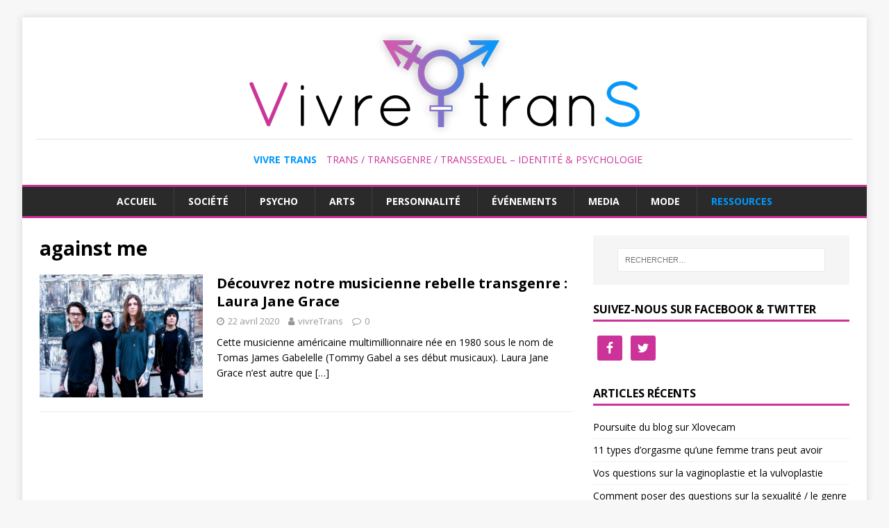

--- FILE ---
content_type: text/html; charset=UTF-8
request_url: https://vivre-trans.fr/tag/against-me/
body_size: 10394
content:
<!DOCTYPE html>
<html class="no-js" lang="fr-FR">
<head>
<meta charset="UTF-8">
<meta name="viewport" content="width=device-width, initial-scale=1.0">
<link rel="profile" href="https://gmpg.org/xfn/11" />
<meta name='robots' content='index, follow, max-image-preview:large, max-snippet:-1, max-video-preview:-1' />

	<!-- This site is optimized with the Yoast SEO plugin v19.9 - https://yoast.com/wordpress/plugins/seo/ -->
	<title>against me Archives - Vivre Trans</title>
	<link rel="canonical" href="https://vivre-trans.fr/tag/against-me/" />
	<meta property="og:locale" content="fr_FR" />
	<meta property="og:type" content="article" />
	<meta property="og:title" content="against me Archives - Vivre Trans" />
	<meta property="og:url" content="https://vivre-trans.fr/tag/against-me/" />
	<meta property="og:site_name" content="Vivre Trans" />
	<meta name="twitter:card" content="summary_large_image" />
	<!-- / Yoast SEO plugin. -->


<link rel='dns-prefetch' href='//stats.wp.com' />
<link rel='dns-prefetch' href='//fonts.googleapis.com' />
<link rel="alternate" type="application/rss+xml" title="Vivre Trans &raquo; Flux" href="https://vivre-trans.fr/feed/" />
<link rel="alternate" type="application/rss+xml" title="Vivre Trans &raquo; Flux des commentaires" href="https://vivre-trans.fr/comments/feed/" />
<link rel="alternate" type="application/rss+xml" title="Vivre Trans &raquo; Flux de l’étiquette against me" href="https://vivre-trans.fr/tag/against-me/feed/" />
<script type="text/javascript">
/* <![CDATA[ */
window._wpemojiSettings = {"baseUrl":"https:\/\/s.w.org\/images\/core\/emoji\/15.0.3\/72x72\/","ext":".png","svgUrl":"https:\/\/s.w.org\/images\/core\/emoji\/15.0.3\/svg\/","svgExt":".svg","source":{"concatemoji":"https:\/\/vivre-trans.fr\/wp-includes\/js\/wp-emoji-release.min.js?ver=6.5.7"}};
/*! This file is auto-generated */
!function(i,n){var o,s,e;function c(e){try{var t={supportTests:e,timestamp:(new Date).valueOf()};sessionStorage.setItem(o,JSON.stringify(t))}catch(e){}}function p(e,t,n){e.clearRect(0,0,e.canvas.width,e.canvas.height),e.fillText(t,0,0);var t=new Uint32Array(e.getImageData(0,0,e.canvas.width,e.canvas.height).data),r=(e.clearRect(0,0,e.canvas.width,e.canvas.height),e.fillText(n,0,0),new Uint32Array(e.getImageData(0,0,e.canvas.width,e.canvas.height).data));return t.every(function(e,t){return e===r[t]})}function u(e,t,n){switch(t){case"flag":return n(e,"\ud83c\udff3\ufe0f\u200d\u26a7\ufe0f","\ud83c\udff3\ufe0f\u200b\u26a7\ufe0f")?!1:!n(e,"\ud83c\uddfa\ud83c\uddf3","\ud83c\uddfa\u200b\ud83c\uddf3")&&!n(e,"\ud83c\udff4\udb40\udc67\udb40\udc62\udb40\udc65\udb40\udc6e\udb40\udc67\udb40\udc7f","\ud83c\udff4\u200b\udb40\udc67\u200b\udb40\udc62\u200b\udb40\udc65\u200b\udb40\udc6e\u200b\udb40\udc67\u200b\udb40\udc7f");case"emoji":return!n(e,"\ud83d\udc26\u200d\u2b1b","\ud83d\udc26\u200b\u2b1b")}return!1}function f(e,t,n){var r="undefined"!=typeof WorkerGlobalScope&&self instanceof WorkerGlobalScope?new OffscreenCanvas(300,150):i.createElement("canvas"),a=r.getContext("2d",{willReadFrequently:!0}),o=(a.textBaseline="top",a.font="600 32px Arial",{});return e.forEach(function(e){o[e]=t(a,e,n)}),o}function t(e){var t=i.createElement("script");t.src=e,t.defer=!0,i.head.appendChild(t)}"undefined"!=typeof Promise&&(o="wpEmojiSettingsSupports",s=["flag","emoji"],n.supports={everything:!0,everythingExceptFlag:!0},e=new Promise(function(e){i.addEventListener("DOMContentLoaded",e,{once:!0})}),new Promise(function(t){var n=function(){try{var e=JSON.parse(sessionStorage.getItem(o));if("object"==typeof e&&"number"==typeof e.timestamp&&(new Date).valueOf()<e.timestamp+604800&&"object"==typeof e.supportTests)return e.supportTests}catch(e){}return null}();if(!n){if("undefined"!=typeof Worker&&"undefined"!=typeof OffscreenCanvas&&"undefined"!=typeof URL&&URL.createObjectURL&&"undefined"!=typeof Blob)try{var e="postMessage("+f.toString()+"("+[JSON.stringify(s),u.toString(),p.toString()].join(",")+"));",r=new Blob([e],{type:"text/javascript"}),a=new Worker(URL.createObjectURL(r),{name:"wpTestEmojiSupports"});return void(a.onmessage=function(e){c(n=e.data),a.terminate(),t(n)})}catch(e){}c(n=f(s,u,p))}t(n)}).then(function(e){for(var t in e)n.supports[t]=e[t],n.supports.everything=n.supports.everything&&n.supports[t],"flag"!==t&&(n.supports.everythingExceptFlag=n.supports.everythingExceptFlag&&n.supports[t]);n.supports.everythingExceptFlag=n.supports.everythingExceptFlag&&!n.supports.flag,n.DOMReady=!1,n.readyCallback=function(){n.DOMReady=!0}}).then(function(){return e}).then(function(){var e;n.supports.everything||(n.readyCallback(),(e=n.source||{}).concatemoji?t(e.concatemoji):e.wpemoji&&e.twemoji&&(t(e.twemoji),t(e.wpemoji)))}))}((window,document),window._wpemojiSettings);
/* ]]> */
</script>
<style id='wp-emoji-styles-inline-css' type='text/css'>

	img.wp-smiley, img.emoji {
		display: inline !important;
		border: none !important;
		box-shadow: none !important;
		height: 1em !important;
		width: 1em !important;
		margin: 0 0.07em !important;
		vertical-align: -0.1em !important;
		background: none !important;
		padding: 0 !important;
	}
</style>
<link rel='stylesheet' id='wp-block-library-css' href='https://vivre-trans.fr/wp-includes/css/dist/block-library/style.min.css?ver=6.5.7' type='text/css' media='all' />
<style id='wp-block-library-inline-css' type='text/css'>
.has-text-align-justify{text-align:justify;}
</style>
<link rel='stylesheet' id='mediaelement-css' href='https://vivre-trans.fr/wp-includes/js/mediaelement/mediaelementplayer-legacy.min.css?ver=4.2.17' type='text/css' media='all' />
<link rel='stylesheet' id='wp-mediaelement-css' href='https://vivre-trans.fr/wp-includes/js/mediaelement/wp-mediaelement.min.css?ver=6.5.7' type='text/css' media='all' />
<style id='jetpack-sharing-buttons-style-inline-css' type='text/css'>
.jetpack-sharing-buttons__services-list{display:flex;flex-direction:row;flex-wrap:wrap;gap:0;list-style-type:none;margin:5px;padding:0}.jetpack-sharing-buttons__services-list.has-small-icon-size{font-size:12px}.jetpack-sharing-buttons__services-list.has-normal-icon-size{font-size:16px}.jetpack-sharing-buttons__services-list.has-large-icon-size{font-size:24px}.jetpack-sharing-buttons__services-list.has-huge-icon-size{font-size:36px}@media print{.jetpack-sharing-buttons__services-list{display:none!important}}.editor-styles-wrapper .wp-block-jetpack-sharing-buttons{gap:0;padding-inline-start:0}ul.jetpack-sharing-buttons__services-list.has-background{padding:1.25em 2.375em}
</style>
<style id='classic-theme-styles-inline-css' type='text/css'>
/*! This file is auto-generated */
.wp-block-button__link{color:#fff;background-color:#32373c;border-radius:9999px;box-shadow:none;text-decoration:none;padding:calc(.667em + 2px) calc(1.333em + 2px);font-size:1.125em}.wp-block-file__button{background:#32373c;color:#fff;text-decoration:none}
</style>
<style id='global-styles-inline-css' type='text/css'>
body{--wp--preset--color--black: #000000;--wp--preset--color--cyan-bluish-gray: #abb8c3;--wp--preset--color--white: #ffffff;--wp--preset--color--pale-pink: #f78da7;--wp--preset--color--vivid-red: #cf2e2e;--wp--preset--color--luminous-vivid-orange: #ff6900;--wp--preset--color--luminous-vivid-amber: #fcb900;--wp--preset--color--light-green-cyan: #7bdcb5;--wp--preset--color--vivid-green-cyan: #00d084;--wp--preset--color--pale-cyan-blue: #8ed1fc;--wp--preset--color--vivid-cyan-blue: #0693e3;--wp--preset--color--vivid-purple: #9b51e0;--wp--preset--gradient--vivid-cyan-blue-to-vivid-purple: linear-gradient(135deg,rgba(6,147,227,1) 0%,rgb(155,81,224) 100%);--wp--preset--gradient--light-green-cyan-to-vivid-green-cyan: linear-gradient(135deg,rgb(122,220,180) 0%,rgb(0,208,130) 100%);--wp--preset--gradient--luminous-vivid-amber-to-luminous-vivid-orange: linear-gradient(135deg,rgba(252,185,0,1) 0%,rgba(255,105,0,1) 100%);--wp--preset--gradient--luminous-vivid-orange-to-vivid-red: linear-gradient(135deg,rgba(255,105,0,1) 0%,rgb(207,46,46) 100%);--wp--preset--gradient--very-light-gray-to-cyan-bluish-gray: linear-gradient(135deg,rgb(238,238,238) 0%,rgb(169,184,195) 100%);--wp--preset--gradient--cool-to-warm-spectrum: linear-gradient(135deg,rgb(74,234,220) 0%,rgb(151,120,209) 20%,rgb(207,42,186) 40%,rgb(238,44,130) 60%,rgb(251,105,98) 80%,rgb(254,248,76) 100%);--wp--preset--gradient--blush-light-purple: linear-gradient(135deg,rgb(255,206,236) 0%,rgb(152,150,240) 100%);--wp--preset--gradient--blush-bordeaux: linear-gradient(135deg,rgb(254,205,165) 0%,rgb(254,45,45) 50%,rgb(107,0,62) 100%);--wp--preset--gradient--luminous-dusk: linear-gradient(135deg,rgb(255,203,112) 0%,rgb(199,81,192) 50%,rgb(65,88,208) 100%);--wp--preset--gradient--pale-ocean: linear-gradient(135deg,rgb(255,245,203) 0%,rgb(182,227,212) 50%,rgb(51,167,181) 100%);--wp--preset--gradient--electric-grass: linear-gradient(135deg,rgb(202,248,128) 0%,rgb(113,206,126) 100%);--wp--preset--gradient--midnight: linear-gradient(135deg,rgb(2,3,129) 0%,rgb(40,116,252) 100%);--wp--preset--font-size--small: 13px;--wp--preset--font-size--medium: 20px;--wp--preset--font-size--large: 36px;--wp--preset--font-size--x-large: 42px;--wp--preset--spacing--20: 0.44rem;--wp--preset--spacing--30: 0.67rem;--wp--preset--spacing--40: 1rem;--wp--preset--spacing--50: 1.5rem;--wp--preset--spacing--60: 2.25rem;--wp--preset--spacing--70: 3.38rem;--wp--preset--spacing--80: 5.06rem;--wp--preset--shadow--natural: 6px 6px 9px rgba(0, 0, 0, 0.2);--wp--preset--shadow--deep: 12px 12px 50px rgba(0, 0, 0, 0.4);--wp--preset--shadow--sharp: 6px 6px 0px rgba(0, 0, 0, 0.2);--wp--preset--shadow--outlined: 6px 6px 0px -3px rgba(255, 255, 255, 1), 6px 6px rgba(0, 0, 0, 1);--wp--preset--shadow--crisp: 6px 6px 0px rgba(0, 0, 0, 1);}:where(.is-layout-flex){gap: 0.5em;}:where(.is-layout-grid){gap: 0.5em;}body .is-layout-flex{display: flex;}body .is-layout-flex{flex-wrap: wrap;align-items: center;}body .is-layout-flex > *{margin: 0;}body .is-layout-grid{display: grid;}body .is-layout-grid > *{margin: 0;}:where(.wp-block-columns.is-layout-flex){gap: 2em;}:where(.wp-block-columns.is-layout-grid){gap: 2em;}:where(.wp-block-post-template.is-layout-flex){gap: 1.25em;}:where(.wp-block-post-template.is-layout-grid){gap: 1.25em;}.has-black-color{color: var(--wp--preset--color--black) !important;}.has-cyan-bluish-gray-color{color: var(--wp--preset--color--cyan-bluish-gray) !important;}.has-white-color{color: var(--wp--preset--color--white) !important;}.has-pale-pink-color{color: var(--wp--preset--color--pale-pink) !important;}.has-vivid-red-color{color: var(--wp--preset--color--vivid-red) !important;}.has-luminous-vivid-orange-color{color: var(--wp--preset--color--luminous-vivid-orange) !important;}.has-luminous-vivid-amber-color{color: var(--wp--preset--color--luminous-vivid-amber) !important;}.has-light-green-cyan-color{color: var(--wp--preset--color--light-green-cyan) !important;}.has-vivid-green-cyan-color{color: var(--wp--preset--color--vivid-green-cyan) !important;}.has-pale-cyan-blue-color{color: var(--wp--preset--color--pale-cyan-blue) !important;}.has-vivid-cyan-blue-color{color: var(--wp--preset--color--vivid-cyan-blue) !important;}.has-vivid-purple-color{color: var(--wp--preset--color--vivid-purple) !important;}.has-black-background-color{background-color: var(--wp--preset--color--black) !important;}.has-cyan-bluish-gray-background-color{background-color: var(--wp--preset--color--cyan-bluish-gray) !important;}.has-white-background-color{background-color: var(--wp--preset--color--white) !important;}.has-pale-pink-background-color{background-color: var(--wp--preset--color--pale-pink) !important;}.has-vivid-red-background-color{background-color: var(--wp--preset--color--vivid-red) !important;}.has-luminous-vivid-orange-background-color{background-color: var(--wp--preset--color--luminous-vivid-orange) !important;}.has-luminous-vivid-amber-background-color{background-color: var(--wp--preset--color--luminous-vivid-amber) !important;}.has-light-green-cyan-background-color{background-color: var(--wp--preset--color--light-green-cyan) !important;}.has-vivid-green-cyan-background-color{background-color: var(--wp--preset--color--vivid-green-cyan) !important;}.has-pale-cyan-blue-background-color{background-color: var(--wp--preset--color--pale-cyan-blue) !important;}.has-vivid-cyan-blue-background-color{background-color: var(--wp--preset--color--vivid-cyan-blue) !important;}.has-vivid-purple-background-color{background-color: var(--wp--preset--color--vivid-purple) !important;}.has-black-border-color{border-color: var(--wp--preset--color--black) !important;}.has-cyan-bluish-gray-border-color{border-color: var(--wp--preset--color--cyan-bluish-gray) !important;}.has-white-border-color{border-color: var(--wp--preset--color--white) !important;}.has-pale-pink-border-color{border-color: var(--wp--preset--color--pale-pink) !important;}.has-vivid-red-border-color{border-color: var(--wp--preset--color--vivid-red) !important;}.has-luminous-vivid-orange-border-color{border-color: var(--wp--preset--color--luminous-vivid-orange) !important;}.has-luminous-vivid-amber-border-color{border-color: var(--wp--preset--color--luminous-vivid-amber) !important;}.has-light-green-cyan-border-color{border-color: var(--wp--preset--color--light-green-cyan) !important;}.has-vivid-green-cyan-border-color{border-color: var(--wp--preset--color--vivid-green-cyan) !important;}.has-pale-cyan-blue-border-color{border-color: var(--wp--preset--color--pale-cyan-blue) !important;}.has-vivid-cyan-blue-border-color{border-color: var(--wp--preset--color--vivid-cyan-blue) !important;}.has-vivid-purple-border-color{border-color: var(--wp--preset--color--vivid-purple) !important;}.has-vivid-cyan-blue-to-vivid-purple-gradient-background{background: var(--wp--preset--gradient--vivid-cyan-blue-to-vivid-purple) !important;}.has-light-green-cyan-to-vivid-green-cyan-gradient-background{background: var(--wp--preset--gradient--light-green-cyan-to-vivid-green-cyan) !important;}.has-luminous-vivid-amber-to-luminous-vivid-orange-gradient-background{background: var(--wp--preset--gradient--luminous-vivid-amber-to-luminous-vivid-orange) !important;}.has-luminous-vivid-orange-to-vivid-red-gradient-background{background: var(--wp--preset--gradient--luminous-vivid-orange-to-vivid-red) !important;}.has-very-light-gray-to-cyan-bluish-gray-gradient-background{background: var(--wp--preset--gradient--very-light-gray-to-cyan-bluish-gray) !important;}.has-cool-to-warm-spectrum-gradient-background{background: var(--wp--preset--gradient--cool-to-warm-spectrum) !important;}.has-blush-light-purple-gradient-background{background: var(--wp--preset--gradient--blush-light-purple) !important;}.has-blush-bordeaux-gradient-background{background: var(--wp--preset--gradient--blush-bordeaux) !important;}.has-luminous-dusk-gradient-background{background: var(--wp--preset--gradient--luminous-dusk) !important;}.has-pale-ocean-gradient-background{background: var(--wp--preset--gradient--pale-ocean) !important;}.has-electric-grass-gradient-background{background: var(--wp--preset--gradient--electric-grass) !important;}.has-midnight-gradient-background{background: var(--wp--preset--gradient--midnight) !important;}.has-small-font-size{font-size: var(--wp--preset--font-size--small) !important;}.has-medium-font-size{font-size: var(--wp--preset--font-size--medium) !important;}.has-large-font-size{font-size: var(--wp--preset--font-size--large) !important;}.has-x-large-font-size{font-size: var(--wp--preset--font-size--x-large) !important;}
.wp-block-navigation a:where(:not(.wp-element-button)){color: inherit;}
:where(.wp-block-post-template.is-layout-flex){gap: 1.25em;}:where(.wp-block-post-template.is-layout-grid){gap: 1.25em;}
:where(.wp-block-columns.is-layout-flex){gap: 2em;}:where(.wp-block-columns.is-layout-grid){gap: 2em;}
.wp-block-pullquote{font-size: 1.5em;line-height: 1.6;}
</style>
<link rel='stylesheet' id='fontawesome-css' href='https://vivre-trans.fr/wp-content/plugins/easy-social-sharing/assets/css/font-awesome.min.css?ver=1.3.5.1' type='text/css' media='all' />
<link rel='stylesheet' id='easy-social-sharing-general-css' href='https://vivre-trans.fr/wp-content/plugins/easy-social-sharing/assets/css/easy-social-sharing.css?ver=1.3.5.1' type='text/css' media='all' />
<link crossorigin="anonymous" rel='stylesheet' id='mh-google-fonts-css' href='https://fonts.googleapis.com/css?family=Open+Sans:400,400italic,700,600' type='text/css' media='all' />
<link rel='stylesheet' id='mh-magazine-lite-css' href='https://vivre-trans.fr/wp-content/themes/mh-magazine-lite/style.css?ver=2.9.2' type='text/css' media='all' />
<link rel='stylesheet' id='mh-font-awesome-css' href='https://vivre-trans.fr/wp-content/themes/mh-magazine-lite/includes/font-awesome.min.css' type='text/css' media='all' />
<link rel='stylesheet' id='simple-social-icons-font-css' href='https://vivre-trans.fr/wp-content/plugins/simple-social-icons/css/style.css?ver=3.0.2' type='text/css' media='all' />
<link rel='stylesheet' id='tablepress-default-css' href='https://vivre-trans.fr/wp-content/plugins/tablepress/css/default.min.css?ver=1.14' type='text/css' media='all' />
<script type="text/javascript" src="https://vivre-trans.fr/wp-includes/js/jquery/jquery.min.js?ver=3.7.1" id="jquery-core-js"></script>
<script type="text/javascript" src="https://vivre-trans.fr/wp-includes/js/jquery/jquery-migrate.min.js?ver=3.4.1" id="jquery-migrate-js"></script>
<script type="text/javascript" src="https://vivre-trans.fr/wp-content/themes/mh-magazine-lite/js/scripts.js?ver=2.9.2" id="mh-scripts-js"></script>
<link rel="https://api.w.org/" href="https://vivre-trans.fr/wp-json/" /><link rel="alternate" type="application/json" href="https://vivre-trans.fr/wp-json/wp/v2/tags/700" /><link rel="EditURI" type="application/rsd+xml" title="RSD" href="https://vivre-trans.fr/xmlrpc.php?rsd" />
<meta name="generator" content="WordPress 6.5.7" />
<script type="text/javascript">
(function(url){
	if(/(?:Chrome\/26\.0\.1410\.63 Safari\/537\.31|WordfenceTestMonBot)/.test(navigator.userAgent)){ return; }
	var addEvent = function(evt, handler) {
		if (window.addEventListener) {
			document.addEventListener(evt, handler, false);
		} else if (window.attachEvent) {
			document.attachEvent('on' + evt, handler);
		}
	};
	var removeEvent = function(evt, handler) {
		if (window.removeEventListener) {
			document.removeEventListener(evt, handler, false);
		} else if (window.detachEvent) {
			document.detachEvent('on' + evt, handler);
		}
	};
	var evts = 'contextmenu dblclick drag dragend dragenter dragleave dragover dragstart drop keydown keypress keyup mousedown mousemove mouseout mouseover mouseup mousewheel scroll'.split(' ');
	var logHuman = function() {
		if (window.wfLogHumanRan) { return; }
		window.wfLogHumanRan = true;
		var wfscr = document.createElement('script');
		wfscr.type = 'text/javascript';
		wfscr.async = true;
		wfscr.src = url + '&r=' + Math.random();
		(document.getElementsByTagName('head')[0]||document.getElementsByTagName('body')[0]).appendChild(wfscr);
		for (var i = 0; i < evts.length; i++) {
			removeEvent(evts[i], logHuman);
		}
	};
	for (var i = 0; i < evts.length; i++) {
		addEvent(evts[i], logHuman);
	}
})('//vivre-trans.fr/?wordfence_lh=1&hid=9D2D7FFDD7245CEAE4EC829576F82145');
</script>	<style>img#wpstats{display:none}</style>
		<!-- Analytics by WP Statistics v14.7.2 - https://wp-statistics.com/ -->
<!--[if lt IE 9]>
<script src="https://vivre-trans.fr/wp-content/themes/mh-magazine-lite/js/css3-mediaqueries.js"></script>
<![endif]-->
<style type="text/css">.broken_link, a.broken_link {
	text-decoration: line-through;
}</style><!-- Aucune version AMP HTML n&#039;est disponible pour cette URL. --><meta name="msvalidate.01" content="5C4CD36C7D5D0ABADB13FE85497AF297" />
<script data-ad-client="ca-pub-7647056161996580" async src="https://pagead2.googlesyndication.com/pagead/js/adsbygoogle.js"></script><link rel="icon" href="https://vivre-trans.fr/wp-content/uploads/2018/04/favicon.png" sizes="32x32" />
<link rel="icon" href="https://vivre-trans.fr/wp-content/uploads/2018/04/favicon.png" sizes="192x192" />
<link rel="apple-touch-icon" href="https://vivre-trans.fr/wp-content/uploads/2018/04/favicon.png" />
<meta name="msapplication-TileImage" content="https://vivre-trans.fr/wp-content/uploads/2018/04/favicon.png" />
		<style type="text/css" id="wp-custom-css">
			.mh-container {
	max-width:1400px
}

a:hover {
	color:#09F;
}

.mh-footer a {
	color: #999;
}

.mh-footer a:hover {
  color: #FFF;
}

.mh-main-nav li:hover {
	background-color:#000;
}

.mh-main-nav li:hover a {
	color:#09F;
}

.mh-main-nav .menu > .current-menu-item {
    background: #000;
}

.mh-signature {
	color:#999;
	text-align:center;
}

.mh-site-identity {
	text-align:center;
}

.mh-header-text {
	border-top: 1px solid #e5e5e5;
	padding-top:18px;
}

.mh-header-text .mh-header-title {
	display:inline-block;
	color:#09F;
	font-size:1em;
	padding:0;
	margin:0;
	padding-left:10px;
}

.mh-header-text .mh-header-tagline {
	display:inline-block;
	border:none;
	color:#C39;
	font-size:1em;
	padding:0;
	margin:0;
	padding-left:10px;
	font-weight:normal;
}

.mh-main-nav {	
	border-top:solid #C39 3px;
	border-bottom:solid #C39 3px;
}

.mh-header-image-link {
	display:block;
	border-top:solid #C39 3px;
}

.mh-widget-title {
	border-color:#C39;
}

.mh-copyright-wrap {
	border-color:#09F;
}

.entry-tags .fa {
	background-color:#C39;
}

.entry-tags li:hover {
	background-color:#000;
}

.entry-tags li:hover a {
	color:#09F;
}

input[type="submit"] {
	background-color:#C39;
}

.amp-wp-article #ess-main-wrapper {
	display:none;
}

.mh-main-nav {
	text-align:center;
}

.mh-main-nav li {
	float:none;
	display:inline-block;
}

.entry-content a{
	color:#C39;
}

.entry-content a:hover{
	color:#09F;
}

.form-control {
    border: 1px solid #ccd0d4;  
    box-shadow: none;
    font-size: 12px;
    border-radius: 3px;
		display: inline-block;
    height: 34px;
    padding: 6px 12px;    
    color: #555;
    background-color: #fff;
    background-image: none;
}

.videoPlayer iframe {
	height:450px;
}

.mediaList {
	
}

#menu-item-2547 a {
	color:#09F;
}

.mediaList a {
	padding:10px;
	display:block;
	position:relative;
	border-bottom:solid 1px #EEE;
}

.mediaList a:hover {
	background:#F5F5F5;
}

.mediaList a.photo {
	padding-left:100px;
	min-height:120px;
}


.mediaList a img {
	max-width:80px;
	max-height:120px;
	position:absolute;
	top:10px;
	left:10px;
}

.mediaList .info {
	
}

.mediaList .cat {
	font-weight:bold;
	text-decoration:none;
	font-size:0.9em;
	color:#000;
	display:block;
}




.mediaList .auteur {
	font-weight:normal;
	text-decoration:none;
	font-size:0.9em;
	color:#999;
	display:block;
}

.mediaList .desc {
	font-weight:normal;
	text-decoration:none;	
	color:#000;
}

.mediaList .desc p {
	margin-bottom:0;
}		</style>
		</head>
<body data-rsssl=1 id="mh-mobile" class="archive tag tag-against-me tag-700 wp-custom-logo mh-right-sb"  >

<div class="mh-container mh-container-outer">
<div class="mh-header-mobile-nav mh-clearfix"></div>
<header class="mh-header"  >
	<div class="mh-container mh-container-inner mh-row mh-clearfix">
		<div class="mh-custom-header mh-clearfix">
<div class="mh-site-identity">
<div class="mh-site-logo" role="banner"  >
<a href="https://vivre-trans.fr/" class="custom-logo-link" rel="home"><img width="562" height="150" src="https://vivre-trans.fr/wp-content/uploads/2018/04/logo-vivre-trans.png" class="custom-logo" alt="Vivre Trans" decoding="async" fetchpriority="high" srcset="https://vivre-trans.fr/wp-content/uploads/2018/04/logo-vivre-trans.png 562w, https://vivre-trans.fr/wp-content/uploads/2018/04/logo-vivre-trans-300x80.png 300w" sizes="(max-width: 562px) 100vw, 562px" /></a><div class="mh-header-text">
<a class="mh-header-text-link" href="https://vivre-trans.fr/" title="Vivre Trans" rel="home">
<h2 class="mh-header-title">Vivre Trans</h2>
<h3 class="mh-header-tagline">Trans / Transgenre / Transsexuel – Identité &amp; Psychologie</h3>
</a>
</div>
</div>
</div>
</div>
	</div>
	<div class="mh-main-nav-wrap">
		<nav class="mh-navigation mh-main-nav mh-container mh-container-inner mh-clearfix"  >
			<div class="menu-menu-principal-container"><ul id="menu-menu-principal" class="menu"><li id="menu-item-133" class="menu-item menu-item-type-custom menu-item-object-custom menu-item-home menu-item-133"><a href="https://vivre-trans.fr">Accueil</a></li>
<li id="menu-item-386" class="menu-item menu-item-type-taxonomy menu-item-object-category menu-item-386"><a href="https://vivre-trans.fr/category/societe/">Société</a></li>
<li id="menu-item-387" class="menu-item menu-item-type-taxonomy menu-item-object-category menu-item-387"><a href="https://vivre-trans.fr/category/psycho/">Psycho</a></li>
<li id="menu-item-388" class="menu-item menu-item-type-custom menu-item-object-custom menu-item-388"><a href="https://vivre-trans.fr/category/television-cinema,mode,musique/">Arts</a></li>
<li id="menu-item-389" class="menu-item menu-item-type-taxonomy menu-item-object-category menu-item-389"><a href="https://vivre-trans.fr/category/personnalite/">Personnalité</a></li>
<li id="menu-item-390" class="menu-item menu-item-type-taxonomy menu-item-object-category menu-item-390"><a href="https://vivre-trans.fr/category/evenement/">Événements</a></li>
<li id="menu-item-629" class="menu-item menu-item-type-taxonomy menu-item-object-category menu-item-629"><a href="https://vivre-trans.fr/category/television-cinema/">Media</a></li>
<li id="menu-item-630" class="menu-item menu-item-type-taxonomy menu-item-object-category menu-item-630"><a href="https://vivre-trans.fr/category/mode/">Mode</a></li>
<li id="menu-item-2547" class="menu-item menu-item-type-post_type menu-item-object-page menu-item-2547"><a href="https://vivre-trans.fr/media/">Ressources</a></li>
</ul></div>		</nav>
	</div>
</header><div class="mh-wrapper mh-clearfix">
	<div id="main-content" class="mh-loop mh-content" role="main">			<header class="page-header"><h1 class="page-title">against me</h1>			</header><article class="mh-loop-item mh-clearfix post-1160 post type-post status-publish format-standard has-post-thumbnail hentry category-personnalite tag-against-me tag-americaine tag-artiste tag-laura-jane-grace tag-musique tag-punk tag-rock tag-rockeuse tag-transgenre tag-vivre-trans">
	<figure class="mh-loop-thumb">
		<a href="https://vivre-trans.fr/musicienne-rebelle-transgenre-laura-jane-grace/"><img width="326" height="245" src="https://vivre-trans.fr/wp-content/uploads/2020/04/musicienne-rebelle-transgenre-Laura-Jane-Grace-vivre-trans-1-326x245.png" class="attachment-mh-magazine-lite-medium size-mh-magazine-lite-medium wp-post-image" alt="musicienne rebelle transgenre - Laura Jane Grace vivre trans - 1" decoding="async" srcset="https://vivre-trans.fr/wp-content/uploads/2020/04/musicienne-rebelle-transgenre-Laura-Jane-Grace-vivre-trans-1-326x245.png 326w, https://vivre-trans.fr/wp-content/uploads/2020/04/musicienne-rebelle-transgenre-Laura-Jane-Grace-vivre-trans-1-80x60.png 80w" sizes="(max-width: 326px) 100vw, 326px" />		</a>
	</figure>
	<div class="mh-loop-content mh-clearfix">
		<header class="mh-loop-header">
			<h3 class="entry-title mh-loop-title">
				<a href="https://vivre-trans.fr/musicienne-rebelle-transgenre-laura-jane-grace/" rel="bookmark">
					Découvrez notre musicienne rebelle transgenre : Laura Jane Grace				</a>
			</h3>
			<div class="mh-meta mh-loop-meta">
				<span class="mh-meta-date updated"><i class="fa fa-clock-o"></i>22 avril 2020</span>
<span class="mh-meta-author author vcard"><i class="fa fa-user"></i><a class="fn" href="https://vivre-trans.fr/author/vivretrans/">vivreTrans</a></span>
<span class="mh-meta-comments"><i class="fa fa-comment-o"></i><a class="mh-comment-count-link" href="https://vivre-trans.fr/musicienne-rebelle-transgenre-laura-jane-grace/#mh-comments">0</a></span>
			</div>
		</header>
		<div class="mh-loop-excerpt">
			<div class="mh-excerpt"><p>Cette musicienne américaine multimillionnaire née en 1980 sous le nom de Tomas James Gabelelle (Tommy Gabel a ses début musicaux). Laura Jane Grace n&#8217;est autre que <a class="mh-excerpt-more" href="https://vivre-trans.fr/musicienne-rebelle-transgenre-laura-jane-grace/" title="Découvrez notre musicienne rebelle transgenre : Laura Jane Grace">[&#8230;]</a></p>
</div>		</div>
	</div>
</article>	</div>
	<aside class="mh-widget-col-1 mh-sidebar"  ><div id="search-2" class="mh-widget widget_search"><form role="search" method="get" class="search-form" action="https://vivre-trans.fr/">
				<label>
					<span class="screen-reader-text">Rechercher :</span>
					<input type="search" class="search-field" placeholder="Rechercher…" value="" name="s" />
				</label>
				<input type="submit" class="search-submit" value="Rechercher" />
			</form></div><div id="simple-social-icons-2" class="mh-widget simple-social-icons"><h4 class="mh-widget-title"><span class="mh-widget-title-inner">Suivez-nous sur Facebook &#038; Twitter</span></h4><ul class="alignleft"><li class="ssi-facebook"><a href="https://www.facebook.com/VivreTrans/" ><svg role="img" class="social-facebook" aria-labelledby="social-facebook-2"><title id="social-facebook-2">Facebook</title><use xlink:href="https://vivre-trans.fr/wp-content/plugins/simple-social-icons/symbol-defs.svg#social-facebook"></use></svg></a></li><li class="ssi-twitter"><a href="https://twitter.com/vivretrans" ><svg role="img" class="social-twitter" aria-labelledby="social-twitter-2"><title id="social-twitter-2">Twitter</title><use xlink:href="https://vivre-trans.fr/wp-content/plugins/simple-social-icons/symbol-defs.svg#social-twitter"></use></svg></a></li></ul></div>
		<div id="recent-posts-2" class="mh-widget widget_recent_entries">
		<h4 class="mh-widget-title"><span class="mh-widget-title-inner">Articles récents</span></h4>
		<ul>
											<li>
					<a href="https://vivre-trans.fr/2974-2/">Poursuite du blog sur Xlovecam</a>
									</li>
											<li>
					<a href="https://vivre-trans.fr/11-types-dorgasme-quune-femme-trans-peut-avoir/">11 types d&#8217;orgasme qu’une femme trans peut avoir</a>
									</li>
											<li>
					<a href="https://vivre-trans.fr/vos-questions-sur-la-vaginoplastie-et-la-vulvoplastie/">Vos questions sur la vaginoplastie et la vulvoplastie</a>
									</li>
											<li>
					<a href="https://vivre-trans.fr/comment-poser-des-questions-sur-la-sexualite-le-genre/">Comment poser des questions sur la sexualité / le genre</a>
									</li>
											<li>
					<a href="https://vivre-trans.fr/lyon-une-premiere-residence-pour-seniors-lgbt/">Lyon : une première résidence pour seniors LGBT</a>
									</li>
					</ul>

		</div><div id="categories-2" class="mh-widget widget_categories"><h4 class="mh-widget-title"><span class="mh-widget-title-inner">Catégories</span></h4>
			<ul>
					<li class="cat-item cat-item-2"><a href="https://vivre-trans.fr/category/etudes/">Études</a>
</li>
	<li class="cat-item cat-item-168"><a href="https://vivre-trans.fr/category/evenement/">Événement</a>
</li>
	<li class="cat-item cat-item-1021"><a href="https://vivre-trans.fr/category/livre/">Livre</a>
</li>
	<li class="cat-item cat-item-4"><a href="https://vivre-trans.fr/category/television-cinema/">Media</a>
</li>
	<li class="cat-item cat-item-109"><a href="https://vivre-trans.fr/category/mode/">Mode</a>
</li>
	<li class="cat-item cat-item-140"><a href="https://vivre-trans.fr/category/musique/">Musique</a>
</li>
	<li class="cat-item cat-item-1"><a href="https://vivre-trans.fr/category/non-classe/">Non classé</a>
</li>
	<li class="cat-item cat-item-221"><a href="https://vivre-trans.fr/category/personnalite/">Personnalité</a>
</li>
	<li class="cat-item cat-item-117"><a href="https://vivre-trans.fr/category/psycho/">Psycho</a>
</li>
	<li class="cat-item cat-item-417"><a href="https://vivre-trans.fr/category/sexualite/">sexualité</a>
</li>
	<li class="cat-item cat-item-3"><a href="https://vivre-trans.fr/category/societe/">société</a>
</li>
			</ul>

			</div><div id="archives-2" class="mh-widget widget_archive"><h4 class="mh-widget-title"><span class="mh-widget-title-inner">Archives</span></h4>
			<ul>
					<li><a href='https://vivre-trans.fr/2024/07/'>juillet 2024</a></li>
	<li><a href='https://vivre-trans.fr/2022/10/'>octobre 2022</a></li>
	<li><a href='https://vivre-trans.fr/2022/09/'>septembre 2022</a></li>
	<li><a href='https://vivre-trans.fr/2022/08/'>août 2022</a></li>
	<li><a href='https://vivre-trans.fr/2022/07/'>juillet 2022</a></li>
	<li><a href='https://vivre-trans.fr/2022/06/'>juin 2022</a></li>
	<li><a href='https://vivre-trans.fr/2022/05/'>mai 2022</a></li>
	<li><a href='https://vivre-trans.fr/2022/04/'>avril 2022</a></li>
	<li><a href='https://vivre-trans.fr/2022/03/'>mars 2022</a></li>
	<li><a href='https://vivre-trans.fr/2022/02/'>février 2022</a></li>
	<li><a href='https://vivre-trans.fr/2022/01/'>janvier 2022</a></li>
	<li><a href='https://vivre-trans.fr/2021/12/'>décembre 2021</a></li>
	<li><a href='https://vivre-trans.fr/2021/11/'>novembre 2021</a></li>
	<li><a href='https://vivre-trans.fr/2021/10/'>octobre 2021</a></li>
	<li><a href='https://vivre-trans.fr/2021/09/'>septembre 2021</a></li>
	<li><a href='https://vivre-trans.fr/2021/08/'>août 2021</a></li>
	<li><a href='https://vivre-trans.fr/2021/07/'>juillet 2021</a></li>
	<li><a href='https://vivre-trans.fr/2021/06/'>juin 2021</a></li>
	<li><a href='https://vivre-trans.fr/2021/05/'>mai 2021</a></li>
	<li><a href='https://vivre-trans.fr/2021/04/'>avril 2021</a></li>
	<li><a href='https://vivre-trans.fr/2021/03/'>mars 2021</a></li>
	<li><a href='https://vivre-trans.fr/2021/02/'>février 2021</a></li>
	<li><a href='https://vivre-trans.fr/2021/01/'>janvier 2021</a></li>
	<li><a href='https://vivre-trans.fr/2020/12/'>décembre 2020</a></li>
	<li><a href='https://vivre-trans.fr/2020/11/'>novembre 2020</a></li>
	<li><a href='https://vivre-trans.fr/2020/10/'>octobre 2020</a></li>
	<li><a href='https://vivre-trans.fr/2020/09/'>septembre 2020</a></li>
	<li><a href='https://vivre-trans.fr/2020/08/'>août 2020</a></li>
	<li><a href='https://vivre-trans.fr/2020/07/'>juillet 2020</a></li>
	<li><a href='https://vivre-trans.fr/2020/06/'>juin 2020</a></li>
	<li><a href='https://vivre-trans.fr/2020/05/'>mai 2020</a></li>
	<li><a href='https://vivre-trans.fr/2020/04/'>avril 2020</a></li>
	<li><a href='https://vivre-trans.fr/2020/03/'>mars 2020</a></li>
	<li><a href='https://vivre-trans.fr/2020/02/'>février 2020</a></li>
	<li><a href='https://vivre-trans.fr/2020/01/'>janvier 2020</a></li>
	<li><a href='https://vivre-trans.fr/2019/12/'>décembre 2019</a></li>
	<li><a href='https://vivre-trans.fr/2019/11/'>novembre 2019</a></li>
	<li><a href='https://vivre-trans.fr/2019/10/'>octobre 2019</a></li>
	<li><a href='https://vivre-trans.fr/2019/09/'>septembre 2019</a></li>
	<li><a href='https://vivre-trans.fr/2019/08/'>août 2019</a></li>
	<li><a href='https://vivre-trans.fr/2019/07/'>juillet 2019</a></li>
	<li><a href='https://vivre-trans.fr/2019/06/'>juin 2019</a></li>
	<li><a href='https://vivre-trans.fr/2019/05/'>mai 2019</a></li>
	<li><a href='https://vivre-trans.fr/2019/04/'>avril 2019</a></li>
	<li><a href='https://vivre-trans.fr/2019/03/'>mars 2019</a></li>
	<li><a href='https://vivre-trans.fr/2019/02/'>février 2019</a></li>
	<li><a href='https://vivre-trans.fr/2019/01/'>janvier 2019</a></li>
	<li><a href='https://vivre-trans.fr/2018/12/'>décembre 2018</a></li>
	<li><a href='https://vivre-trans.fr/2018/11/'>novembre 2018</a></li>
	<li><a href='https://vivre-trans.fr/2018/10/'>octobre 2018</a></li>
	<li><a href='https://vivre-trans.fr/2018/09/'>septembre 2018</a></li>
	<li><a href='https://vivre-trans.fr/2018/08/'>août 2018</a></li>
	<li><a href='https://vivre-trans.fr/2018/07/'>juillet 2018</a></li>
	<li><a href='https://vivre-trans.fr/2018/06/'>juin 2018</a></li>
	<li><a href='https://vivre-trans.fr/2018/04/'>avril 2018</a></li>
	<li><a href='https://vivre-trans.fr/2018/03/'>mars 2018</a></li>
	<li><a href='https://vivre-trans.fr/2018/02/'>février 2018</a></li>
			</ul>

			</div><div id="custom_html-4" class="widget_text mh-widget widget_custom_html"><h4 class="mh-widget-title"><span class="mh-widget-title-inner">Nous suivre</span></h4><div class="textwidget custom-html-widget"><a href="https://vivre-trans.fr?call_custom_simple_rss=1">Flux RSS</a></div></div></aside></div>
<footer class="mh-footer"  >
<div class="mh-container mh-container-inner mh-footer-widgets mh-row mh-clearfix">
<div class="mh-col-1-3 mh-widget-col-1 mh-footer-3-cols  mh-footer-area mh-footer-1">

		<div id="recent-posts-5" class="mh-footer-widget widget_recent_entries">
		<h6 class="mh-widget-title mh-footer-widget-title"><span class="mh-widget-title-inner mh-footer-widget-title-inner">Articles récents</span></h6>
		<ul>
											<li>
					<a href="https://vivre-trans.fr/2974-2/">Poursuite du blog sur Xlovecam</a>
									</li>
											<li>
					<a href="https://vivre-trans.fr/11-types-dorgasme-quune-femme-trans-peut-avoir/">11 types d&#8217;orgasme qu’une femme trans peut avoir</a>
									</li>
											<li>
					<a href="https://vivre-trans.fr/vos-questions-sur-la-vaginoplastie-et-la-vulvoplastie/">Vos questions sur la vaginoplastie et la vulvoplastie</a>
									</li>
											<li>
					<a href="https://vivre-trans.fr/comment-poser-des-questions-sur-la-sexualite-le-genre/">Comment poser des questions sur la sexualité / le genre</a>
									</li>
											<li>
					<a href="https://vivre-trans.fr/lyon-une-premiere-residence-pour-seniors-lgbt/">Lyon : une première résidence pour seniors LGBT</a>
									</li>
					</ul>

		</div></div>
<div class="mh-col-1-3 mh-widget-col-1 mh-footer-3-cols  mh-footer-area mh-footer-2">
<div id="archives-5" class="mh-footer-widget widget_archive"><h6 class="mh-widget-title mh-footer-widget-title"><span class="mh-widget-title-inner mh-footer-widget-title-inner">Archives</span></h6>
			<ul>
					<li><a href='https://vivre-trans.fr/2024/07/'>juillet 2024</a></li>
	<li><a href='https://vivre-trans.fr/2022/10/'>octobre 2022</a></li>
	<li><a href='https://vivre-trans.fr/2022/09/'>septembre 2022</a></li>
	<li><a href='https://vivre-trans.fr/2022/08/'>août 2022</a></li>
	<li><a href='https://vivre-trans.fr/2022/07/'>juillet 2022</a></li>
	<li><a href='https://vivre-trans.fr/2022/06/'>juin 2022</a></li>
	<li><a href='https://vivre-trans.fr/2022/05/'>mai 2022</a></li>
	<li><a href='https://vivre-trans.fr/2022/04/'>avril 2022</a></li>
	<li><a href='https://vivre-trans.fr/2022/03/'>mars 2022</a></li>
	<li><a href='https://vivre-trans.fr/2022/02/'>février 2022</a></li>
	<li><a href='https://vivre-trans.fr/2022/01/'>janvier 2022</a></li>
	<li><a href='https://vivre-trans.fr/2021/12/'>décembre 2021</a></li>
	<li><a href='https://vivre-trans.fr/2021/11/'>novembre 2021</a></li>
	<li><a href='https://vivre-trans.fr/2021/10/'>octobre 2021</a></li>
	<li><a href='https://vivre-trans.fr/2021/09/'>septembre 2021</a></li>
	<li><a href='https://vivre-trans.fr/2021/08/'>août 2021</a></li>
	<li><a href='https://vivre-trans.fr/2021/07/'>juillet 2021</a></li>
	<li><a href='https://vivre-trans.fr/2021/06/'>juin 2021</a></li>
	<li><a href='https://vivre-trans.fr/2021/05/'>mai 2021</a></li>
	<li><a href='https://vivre-trans.fr/2021/04/'>avril 2021</a></li>
	<li><a href='https://vivre-trans.fr/2021/03/'>mars 2021</a></li>
	<li><a href='https://vivre-trans.fr/2021/02/'>février 2021</a></li>
	<li><a href='https://vivre-trans.fr/2021/01/'>janvier 2021</a></li>
	<li><a href='https://vivre-trans.fr/2020/12/'>décembre 2020</a></li>
	<li><a href='https://vivre-trans.fr/2020/11/'>novembre 2020</a></li>
	<li><a href='https://vivre-trans.fr/2020/10/'>octobre 2020</a></li>
	<li><a href='https://vivre-trans.fr/2020/09/'>septembre 2020</a></li>
	<li><a href='https://vivre-trans.fr/2020/08/'>août 2020</a></li>
	<li><a href='https://vivre-trans.fr/2020/07/'>juillet 2020</a></li>
	<li><a href='https://vivre-trans.fr/2020/06/'>juin 2020</a></li>
	<li><a href='https://vivre-trans.fr/2020/05/'>mai 2020</a></li>
	<li><a href='https://vivre-trans.fr/2020/04/'>avril 2020</a></li>
	<li><a href='https://vivre-trans.fr/2020/03/'>mars 2020</a></li>
	<li><a href='https://vivre-trans.fr/2020/02/'>février 2020</a></li>
	<li><a href='https://vivre-trans.fr/2020/01/'>janvier 2020</a></li>
	<li><a href='https://vivre-trans.fr/2019/12/'>décembre 2019</a></li>
	<li><a href='https://vivre-trans.fr/2019/11/'>novembre 2019</a></li>
	<li><a href='https://vivre-trans.fr/2019/10/'>octobre 2019</a></li>
	<li><a href='https://vivre-trans.fr/2019/09/'>septembre 2019</a></li>
	<li><a href='https://vivre-trans.fr/2019/08/'>août 2019</a></li>
	<li><a href='https://vivre-trans.fr/2019/07/'>juillet 2019</a></li>
	<li><a href='https://vivre-trans.fr/2019/06/'>juin 2019</a></li>
	<li><a href='https://vivre-trans.fr/2019/05/'>mai 2019</a></li>
	<li><a href='https://vivre-trans.fr/2019/04/'>avril 2019</a></li>
	<li><a href='https://vivre-trans.fr/2019/03/'>mars 2019</a></li>
	<li><a href='https://vivre-trans.fr/2019/02/'>février 2019</a></li>
	<li><a href='https://vivre-trans.fr/2019/01/'>janvier 2019</a></li>
	<li><a href='https://vivre-trans.fr/2018/12/'>décembre 2018</a></li>
	<li><a href='https://vivre-trans.fr/2018/11/'>novembre 2018</a></li>
	<li><a href='https://vivre-trans.fr/2018/10/'>octobre 2018</a></li>
	<li><a href='https://vivre-trans.fr/2018/09/'>septembre 2018</a></li>
	<li><a href='https://vivre-trans.fr/2018/08/'>août 2018</a></li>
	<li><a href='https://vivre-trans.fr/2018/07/'>juillet 2018</a></li>
	<li><a href='https://vivre-trans.fr/2018/06/'>juin 2018</a></li>
	<li><a href='https://vivre-trans.fr/2018/04/'>avril 2018</a></li>
	<li><a href='https://vivre-trans.fr/2018/03/'>mars 2018</a></li>
	<li><a href='https://vivre-trans.fr/2018/02/'>février 2018</a></li>
			</ul>

			</div></div>
<div class="mh-col-1-3 mh-widget-col-1 mh-footer-3-cols  mh-footer-area mh-footer-3">
<div id="categories-4" class="mh-footer-widget widget_categories"><h6 class="mh-widget-title mh-footer-widget-title"><span class="mh-widget-title-inner mh-footer-widget-title-inner">Catégories</span></h6>
			<ul>
					<li class="cat-item cat-item-2"><a href="https://vivre-trans.fr/category/etudes/">Études</a>
</li>
	<li class="cat-item cat-item-168"><a href="https://vivre-trans.fr/category/evenement/">Événement</a>
</li>
	<li class="cat-item cat-item-1021"><a href="https://vivre-trans.fr/category/livre/">Livre</a>
</li>
	<li class="cat-item cat-item-4"><a href="https://vivre-trans.fr/category/television-cinema/">Media</a>
</li>
	<li class="cat-item cat-item-109"><a href="https://vivre-trans.fr/category/mode/">Mode</a>
</li>
	<li class="cat-item cat-item-140"><a href="https://vivre-trans.fr/category/musique/">Musique</a>
</li>
	<li class="cat-item cat-item-1"><a href="https://vivre-trans.fr/category/non-classe/">Non classé</a>
</li>
	<li class="cat-item cat-item-221"><a href="https://vivre-trans.fr/category/personnalite/">Personnalité</a>
</li>
	<li class="cat-item cat-item-117"><a href="https://vivre-trans.fr/category/psycho/">Psycho</a>
</li>
	<li class="cat-item cat-item-417"><a href="https://vivre-trans.fr/category/sexualite/">sexualité</a>
</li>
	<li class="cat-item cat-item-3"><a href="https://vivre-trans.fr/category/societe/">société</a>
</li>
			</ul>

			</div></div>
</div>
</footer>
<div class="mh-copyright-wrap">
	<div class="mh-container mh-container-inner mh-clearfix">
		<p class="mh-copyright">Copyright &copy; 2026 | Thème WordPress par <a href="https://mhthemes.com/themes/mh-magazine/?utm_source=customer&#038;utm_medium=link&#038;utm_campaign=MH+Magazine+Lite" rel="nofollow">MH Themes</a></p>
	</div>
</div>
</div><!-- .mh-container-outer -->
<div id="ess-main-wrapper">
	<div class="ess-pinterest-img-picker-popup">
		<h3 class="ess-pinterest-popup-title">Pin It on Pinterest</h3>
		<div class="ess-pinterest-popup-close"><i class="fa fa-close"></i></div>
		<div class="ess-social-pin-images" data-permalink="https://vivre-trans.fr/musicienne-rebelle-transgenre-laura-jane-grace/" data-title="Découvrez notre musicienne rebelle transgenre : Laura Jane Grace" data-post_id="1160"></div>
		<div class="ess-no-pinterest-img-found"></div>
	</div>
</div>
		<!-- Matomo -->
		<script type="text/javascript">
		  var _paq = _paq || [];  
		  _paq.push(['trackPageView']);
		  _paq.push(['enableLinkTracking']);
		  (function() {
			var u="//vivre-trans.fr/";
			_paq.push(['setTrackerUrl', u+'piwik.php']);
			_paq.push(['setSiteId', '1']);
			var d=document, g=d.createElement('script'), s=d.getElementsByTagName('script')[0];
			g.type='text/javascript'; g.async=true; g.defer=true; g.src=u+'piwik.php'; s.parentNode.insertBefore(g,s);
		  })();
		</script>
		<!-- End Matomo Code --><style type="text/css" media="screen">#simple-social-icons-2 ul li a, #simple-social-icons-2 ul li a:hover, #simple-social-icons-2 ul li a:focus { background-color: #cc3399 !important; border-radius: 3px; color: #ffffff !important; border: 0px #ffffff solid !important; font-size: 18px; padding: 9px; }  #simple-social-icons-2 ul li a:hover, #simple-social-icons-2 ul li a:focus { background-color: #000000 !important; border-color: #ffffff !important; color: #ffffff !important; }  #simple-social-icons-2 ul li a:focus { outline: 1px dotted #000000 !important; }</style><script type="text/javascript" src="//vivre-trans.fr/wp-content/plugins/easy-social-sharing/assets/js/jquery-tiptip/jquery.tipTip.min.js?ver=3.5.4" id="jquery-tiptip-js"></script>
<script type="text/javascript" src="//vivre-trans.fr/wp-content/plugins/easy-social-sharing/assets/js/jquery-idletimer/idle-timer.min.js?ver=1.1.0" id="jquery-idletimer-js"></script>
<script type="text/javascript" id="easy-social-sharing-js-extra">
/* <![CDATA[ */
var easy_social_sharing_params = {"ajax_url":"\/wp-admin\/admin-ajax.php","page_url":"","update_share_nonce":"797e7f57a0","shares_count_nonce":"44eea343a6","all_network_shares_count_nonce":"29ac1cb6af","total_counts_nonce":"e926a92773","i18n_no_img_message":"No images found.","network_data":{"facebook":{"network_id":"1","network_name":"facebook","network_desc":"Facebook","network_order":"1","network_count":"0","is_api_support":"1"},"twitter":{"network_id":"2","network_name":"twitter","network_desc":"Twitter","network_order":"2","network_count":"0","is_api_support":"0"},"linkedin":{"network_id":"3","network_name":"linkedin","network_desc":"Linkedin","network_order":"3","network_count":"0","is_api_support":"1"},"googleplus":{"network_id":"4","network_name":"googleplus","network_desc":"Googleplus","network_order":"4","network_count":"0","is_api_support":"1"},"pinterest":{"network_id":"6","network_name":"pinterest","network_desc":"Pinterest","network_order":"6","network_count":"0","is_api_support":"1"}}};
/* ]]> */
</script>
<script type="text/javascript" src="//vivre-trans.fr/wp-content/plugins/easy-social-sharing/assets/js/frontend/easy-social-sharing.min.js?ver=1.3.5.1" id="easy-social-sharing-js"></script>
<script type="text/javascript" id="wp-statistics-tracker-js-extra">
/* <![CDATA[ */
var WP_Statistics_Tracker_Object = {"hitRequestUrl":"https:\/\/vivre-trans.fr\/wp-json\/wp-statistics\/v2\/hit?wp_statistics_hit_rest=yes&current_page_type=post_tag&current_page_id=700&search_query&page_uri=L3RhZy9hZ2FpbnN0LW1lLw=","keepOnlineRequestUrl":"https:\/\/vivre-trans.fr\/wp-json\/wp-statistics\/v2\/online?wp_statistics_hit_rest=yes&current_page_type=post_tag&current_page_id=700&search_query&page_uri=L3RhZy9hZ2FpbnN0LW1lLw=","option":{"dntEnabled":true,"cacheCompatibility":false}};
/* ]]> */
</script>
<script type="text/javascript" src="https://vivre-trans.fr/wp-content/plugins/wp-statistics/assets/js/tracker.js?ver=14.7.2" id="wp-statistics-tracker-js"></script>
<script type="text/javascript" src="https://stats.wp.com/e-202604.js" id="jetpack-stats-js" data-wp-strategy="defer"></script>
<script type="text/javascript" id="jetpack-stats-js-after">
/* <![CDATA[ */
_stq = window._stq || [];
_stq.push([ "view", JSON.parse("{\"v\":\"ext\",\"blog\":\"228405462\",\"post\":\"0\",\"tz\":\"1\",\"srv\":\"vivre-trans.fr\",\"j\":\"1:13.3.2\"}") ]);
_stq.push([ "clickTrackerInit", "228405462", "0" ]);
/* ]]> */
</script>
</body>
</html>

--- FILE ---
content_type: text/html; charset=utf-8
request_url: https://www.google.com/recaptcha/api2/aframe
body_size: 266
content:
<!DOCTYPE HTML><html><head><meta http-equiv="content-type" content="text/html; charset=UTF-8"></head><body><script nonce="sRD7YyxDa0m-Ztqi7uyqhQ">/** Anti-fraud and anti-abuse applications only. See google.com/recaptcha */ try{var clients={'sodar':'https://pagead2.googlesyndication.com/pagead/sodar?'};window.addEventListener("message",function(a){try{if(a.source===window.parent){var b=JSON.parse(a.data);var c=clients[b['id']];if(c){var d=document.createElement('img');d.src=c+b['params']+'&rc='+(localStorage.getItem("rc::a")?sessionStorage.getItem("rc::b"):"");window.document.body.appendChild(d);sessionStorage.setItem("rc::e",parseInt(sessionStorage.getItem("rc::e")||0)+1);localStorage.setItem("rc::h",'1769297576421');}}}catch(b){}});window.parent.postMessage("_grecaptcha_ready", "*");}catch(b){}</script></body></html>